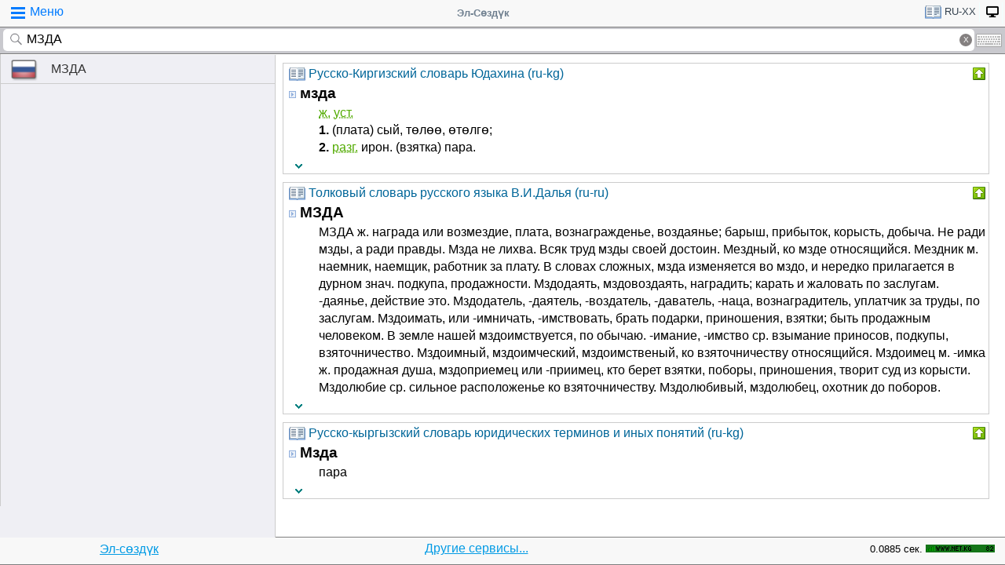

--- FILE ---
content_type: text/html;charset=utf-8
request_url: https://tamgasoft.kg/dict/index.php?lfrom=ru&lto=ru&word=%D0%9C%D0%97%D0%94%D0%90
body_size: 8048
content:
<!DOCTYPE HTML PUBLIC "-//W3C//DTD HTML 4.01 Transitional//EN" "http://www.w3.org/TR/html4/loose.dtd">
<html lang="ru">
<head>
<meta http-equiv='X-UA-Compatible' content='IE=edge,chrome=1'/>
<meta http-equiv="Content-Type" content='text/html; charset=utf-8'/>
<title>Переводы «МЗДА» с Русского языка | Эл-Сөздүк</title>
<meta name="keywords" content="Cлово, перевод, МЗДА, словарь, онлайн словарь, Русский, Русский язык, Эл-Сөздүк">
<meta name="description" content="МЗДА - ж. уст. 1. (плата) сый, төлөө, өтөлгө; 2. разг. ирон. (взятка) пара.. МЗДА - МЗДА ж. награда  или  возмездие,  плата,  вознагражденье,  воздаянье; барыш, прибыток, корысть, добыча. Не ради мзды, а ради правды.  Мзда  не лихва. Всяк труд мзды  своей  достоин.">
<meta name="viewport" content="width=device-width, initial-scale=1, maximum-scale=1, user-scalable=no">
<meta content="Эл-Сөздүк" name="Publisher" />
<meta name="robots" content="index,follow" />
<meta name="device type" content="" />


<meta name="google" content="notranslate"/>
<meta name="mobile-web-app-capable" content="yes">
<link rel="canonical" href="https://tamgasoft.kg/dict/index.php?lfrom=ru&word=%D0%9C%D0%97%D0%94%D0%90">

<link rel="alternate" hreflang="en" href="https://tamgasoft.kg/dict/index.php?lfrom=ru&lang=en&word=%D0%9C%D0%97%D0%94%D0%90" />
<link rel="alternate" hreflang="ru" href="https://tamgasoft.kg/dict/index.php?lfrom=ru&lang=ru&word=%D0%9C%D0%97%D0%94%D0%90" />
<link rel="alternate" hreflang="ky" href="https://tamgasoft.kg/dict/index.php?lfrom=ru&lang=kg&word=%D0%9C%D0%97%D0%94%D0%90" />
<link rel="alternate" hreflang="tr" href="https://tamgasoft.kg/dict/index.php?lfrom=ru&lang=tr&word=%D0%9C%D0%97%D0%94%D0%90" />
<link rel="alternate" hreflang="x-default" href="https://tamgasoft.kg/dict/index.php?lfrom=ru&word=%D0%9C%D0%97%D0%94%D0%90" />

<link rel="icon" type="image/png" href="/dict/image/ic_el_16_16.png" sizes="16x16">
<link rel="icon" type="image/png" href="/dict/image/ic_el_32_32.png" sizes="32x32">
<link rel="icon" type="image/png" href="/dict/image/ic_el_96_96.png" sizes="96x96">
<LINK href="/dict/image/ic_el_16_16.png" type=image/x-icon rel="shortcut icon"/> 

<link rel="stylesheet" href="/dict/cash_7/style3_c.css">






<script type="text/javascript">
var spage='main';
var lngfrom='ru';
var lngto='xx';
var lngfrom2='русский';
var lngto2='xx';

var ui_lang="ru";
var lp_id=1;
var kw="МЗДА";
var found_sth=1;
var audioserver_domain="audio.dict.cc";

var fsize=100;
</script>

<!-- Google tag (gtag.js) -->
<script async src="https://www.googletagmanager.com/gtag/js?id=G-5P4QW9BDEZ"></script>
<script>
  window.dataLayer = window.dataLayer || [];
  function gtag(){dataLayer.push(arguments);}
  gtag('js', new Date());

  gtag('config', 'G-5P4QW9BDEZ');
</script>
  <!-- Yandex.RTB -->
  <script>window.yaContextCb=window.yaContextCb||[]</script>
  <script src="https://yandex.ru/ads/system/context.js" async></script>

<style type="text/css">
.lTable td{border:2px solid;vertical-align:top; border-color: cadetblue;}
.lTable.topValign td{vertical-align:top !important; border-color: cadetblue;} 	

ins.adsbygoogle[data-ad-status="unfilled"] {
    display: none !important;
}

.banner_fk_mob {
  width: 100%;
  height: 20%;
  background: green;
  font-size: 0;
}


.banner_fk_mob img {
  height : 100%;
  width: 100%;
  }
  
.banner_fk_desc {
  width: 100%;
  height: 20%;
  background: green;
  font-size: 0;
}


.banner_fk_desc img {
  height : 100%;
  width: 100%;
  }
  
@media screen and (min-width:648px)
 {  
.banner_fk_mob {
    display: none;
  }
}

@media screen and (max-width:648px)
{
.banner_fk_desc {
    display: none;
  }
}

</style>


<style type="text/css">#transview{font-size: 100%;}</style>
<style type="text/css">
.mobview1 {max-width:1400px;}
.mobview1trans {max-width:1020px;}

.fff {max-width:1400px; }
.ffftrans {max-width:1020px;}

@media screen and (max-width: 1600px)  {
  #r_rekl {display:none;}
}



</style>


</head>
<body>
<div id="mvk" style="max-width: 1400px;  position: relative; height: calc(100vh);">

<div id="header1" class="mobview1">
<table style="width:100%"><tr><td id="td1">
<div id="h1a" onclick="menuiconclick()"><div id="menuiconcontainer"><div class="menuiconbar1"></div><div class="menuiconbar2"></div><div class="menuiconbar3"></div></div><span id="cmenu">Меню</span></div>
</td>
<td style="text-align:-webkit-center;color: #708090;">
<div id="h1b" onclick="scroll_up()">Эл-Сөздүк</div>
</td>
<td id="td3">
<nav id="head1" class="headernav" style="font-size: small; float:right; left: 0px; ">
	<ul class="main-nav">
		<li><a href="#" ><div id="lngdict">
		<img src="/dict/cash_7/images/book4.png" style="width:21px; height:17px; vertical-align: middle; padding-left:4px;">
		ru-xx</div></a>
		   <ul class="articles-nav" style="min-width: 40px; margin-top: -3px;">
		   				<li><a href="/dict/index.php?lfrom=kg" onclick="change_lng_dict('kg','xx','киргизский','xx');"><img id="lkgxx" src="/dict/cash_7/images/check0.png" style="width:18px; height:16px; vertical-align: middle; padding-left:4px;">KG</a></li>				<li><a href="/dict/index.php?lfrom=kg&lto=ru" onclick="change_lng_dict('kg','ru','киргизский','русский');"><img id="lkgru" src="/dict/cash_7/images/check0.png" style="width:18px; height:16px; vertical-align: middle; padding-left:4px;">KG-RU</a></li>				<li><a href="/dict/index.php?lfrom=kg&lto=en" onclick="change_lng_dict('kg','en','киргизский','английский');"><img id="lkgen" src="/dict/cash_7/images/check0.png" style="width:18px; height:16px; vertical-align: middle; padding-left:4px;">KG-EN</a></li>				<li><a href="/dict/index.php?lfrom=kg&lto=tr" onclick="change_lng_dict('kg','tr','киргизский','турецкий');"><img id="lkgtr" src="/dict/cash_7/images/check0.png" style="width:18px; height:16px; vertical-align: middle; padding-left:4px;">KG-TR</a></li>				<li><a href="/dict/index.php?lfrom=ru&word=%D0%9C%D0%97%D0%94%D0%90" onclick="change_lng_dict('ru','xx','русский','xx');"><img id="lruxx" src="/dict/cash_7/images/check.png" style="width:18px; height:16px; vertical-align: middle; padding-left:4px;">RU</a></li>				<li><a href="/dict/index.php?lfrom=ru&lto=kg&word=%D0%9C%D0%97%D0%94%D0%90" onclick="change_lng_dict('ru','kg','русский','киргизский');"><img id="lrukg" src="/dict/cash_7/images/check0.png" style="width:18px; height:16px; vertical-align: middle; padding-left:4px;">RU-KG</a></li>				<li><a href="/dict/index.php?lfrom=en" onclick="change_lng_dict('en','xx','английский','xx');"><img id="lenxx" src="/dict/cash_7/images/check0.png" style="width:18px; height:16px; vertical-align: middle; padding-left:4px;">EN</a></li>				<li><a href="/dict/index.php?lfrom=en&lto=kg" onclick="change_lng_dict('en','kg','английский','киргизский');"><img id="lenkg" src="/dict/cash_7/images/check0.png" style="width:18px; height:16px; vertical-align: middle; padding-left:4px;">EN-KG</a></li>				<li><a href="/dict/index.php?lfrom=tr" onclick="change_lng_dict('tr','xx','турецкий','xx');"><img id="ltrxx" src="/dict/cash_7/images/check0.png" style="width:18px; height:16px; vertical-align: middle; padding-left:4px;">TR</a></li>				<li><a href="/dict/index.php?lfrom=tr&lto=kg" onclick="change_lng_dict('tr','kg','турецкий','киргизский');"><img id="ltrkg" src="/dict/cash_7/images/check0.png" style="width:18px; height:16px; vertical-align: middle; padding-left:4px;">TR-KG</a></li>				<li><a href="/dict/index.php?word=%D0%9C%D0%97%D0%94%D0%90" onclick="change_lng_dict('xx','xx','xx','xx');"><img id="lxxxx" src="/dict/cash_7/images/check0.png" style="width:18px; height:16px; vertical-align: middle; padding-left:4px;">ALL</a></li>		  
			</ul>
		</li>
		
		
		
   <li id="displ_class"><a href="/dict/index.php?mode=classic&lfrom=ru&lto=ru&word=%D0%9C%D0%97%D0%94%D0%90" rel="nofollow"><div style="padding: 0px;min-height: 20px;text-transform:uppercase">
		<img src="/dict/image/desctop_mode.png" style="width:16px; height:16px; vertical-align: middle; padding-left:4px;"></div></a>
		</li>		
	</ul>
	</nav>
</td>
</tr>
</table>	

</div>
<div id="header2" class="mobview1">
<table style="width:100%">
<tr id="tb1"><td style="padding:0px;">
<form id="searchform" action="/dict/index.php" method="GET">
<input type="hidden" id="lfrom" name="lfrom" value="ru">
<input type="hidden" id="lto" name="lto" value="xx">
<input type="text" name="word" id="searchfield" onfocus="searchfield_onfocus()" onblur="searchfield_onblur()" onkeyup="autosug_ku(this.value, event)" autocomplete="off" value="МЗДА" placeholder="Введите слово:RU">
<div class="close-icon" onclick="clearbuttonclick()"></div>
</form>
</td><td style="width:30px; padding:0px 2px;">

<div class="mm" style="font-size: small; float:right; left: 0px; ">
	<ul class="mm" style="display:flex;">
		<li><a href="#"><div style="background-image: url(/dict/cash_7/images/keyboard.png);
    background-repeat: no-repeat;
    background-size: 33px 17px; width:33px;height:17px;"></div></a>
		   <ul id="articles-mm" style="margin-left: -42px;">
				<li>
				<div id="bkv">
<a class="bukv" onclick="insertAtCursor(document.getElementById('searchfield'),'ө'); document.getElementById('searchfield').focus(); return false;">Ө</a>
<a class="bukv" onclick="insertAtCursor(document.getElementById('searchfield'),'ү'); document.getElementById('searchfield').focus(); return false;">Ү</a>
<a class="bukv" onclick="insertAtCursor(document.getElementById('searchfield'),'ң'); document.getElementById('searchfield').focus(); return false;">Ң</a>
</div>

				</li>
			</ul>
		</li>
	</ul>
	</div>
	
</td></tr></table>
</div>
<div id="main" style="min-height: 300px;" class="mobview1">
<div id="sugview" style="">
<div id="as0" class="sugviewentry"><a href="http://tamgasoft.kg/dict/index.php?lfrom=ru&word=%D0%9C%D0%97%D0%94%D0%90" class="flag flag-ru">МЗДА</a></div>


</div>

<div id="transview" class="mobview1trans">
<DIV style="PADDING-BOTTOM: 0px; LINE-HEIGHT: 1.2em; PADDING-TOP: 0px;" groupid="2"><div id="art1" class="art_body">
<TABLE class="dic_tabl">
<TBODY>
<TR>
<TD class="td_dic_header">
	<DIV style="MARGIN: 0px 3px 1px 0px; ">
		<img id="dc_napr" src="/dict/cash_7/images/book4.png" style="width:21px; height:17px; vertical-align: middle; padding-left:4px;">
		<a style="color: #069;" href="http://tamgasoft.kg/dict/index.php?page=dic_info&dic_id=1">Русско-Киргизский словарь Юдахина (ru-kg)</a>
	</DIV>
</TD>
<TD style="PADDING-RIGHT: 2px; vertical-align: top;" align=right ><div class="but3_up" id="bDicColaps1" title="Свернуть карточку словаря" onclick='expand_colaps("DicBody1","bDicColaps1")'> </div></TD>
</TR>
</TBODY>
</TABLE>
<!-- Begin dicheader-->
<div id="DicBody1" style="display:block;"><article itemscope itemtype="http://schema.org/Thing">
<dl>
<dt>
<IMG height="11" src="/dict/image/entry_p.png" width="10" align="absMiddle" border="0" style="cursor:pointer;" onclick='expand_perevod("PerevBody0","bDicColaps0")'>
<H3 itemprop="name" lang="ru" style="display:inline; margin:0px;">мзда<a name="word1017683"></a></H3>
</dt><dd>
<div id="PerevBody0" style="display:block;" class="divtxt"><section itemprop="description"> <span lang="ky" id="1"><abbr title="женский род">ж.</abbr> <abbr title="устаревшее">уст.</abbr><br><b>1. </b>(плата) сый, төлөө, өтөлгө;<br><b>2. </b><abbr title="разговорное слово или выражения">разг.</abbr> ирон. (взятка) пара.<br></span></section></div>
</dd>
</dl>
</article><!-- End expand -->
<!-- start copy-->
<div style="display: flex;">
	<div id="DicP1" class="d_podv" onclick='exp_click(1)'></div>
	<div class="d_podv_link" id="soc1"></div>
	<div class="bookm1" id="bookm1" title="Добавить в закладку" onclick="addBookmark(1)" style="float: right; "></div>
	<div class="but_copy" id="DicPodv1" title="Скопировать в буфер" onclick="copyToClipboard('DicBody1')" style="float: right; "></div>
</div>
<!-- end copy-->

</div> <!--  DicBody1 -->
</div> <!--  art body -->
<!-- End dicheader--><!-- dict_articls -->
<ins class="adsbygoogle"
     style="display:block"
     data-ad-client="ca-pub-7661135204291082"
     data-ad-slot="7901479475"
     data-ad-format="auto"
     data-full-width-responsive="true"></ins><div id="art400" class="art_body">
<TABLE class="dic_tabl">
<TBODY>
<TR>
<TD class="td_dic_header">
	<DIV style="MARGIN: 0px 3px 1px 0px; ">
		<img id="dc_napr" src="/dict/cash_7/images/book4.png" style="width:21px; height:17px; vertical-align: middle; padding-left:4px;">
		<a style="color: #069;" href="http://tamgasoft.kg/dict/index.php?page=dic_info&dic_id=400">Толковый словарь русского языка В.И.Далья (ru-ru)</a>
	</DIV>
</TD>
<TD style="PADDING-RIGHT: 2px; vertical-align: top;" align=right ><div class="but3_up" id="bDicColaps400" title="Свернуть карточку словаря" onclick='expand_colaps("DicBody400","bDicColaps400")'> </div></TD>
</TR>
</TBODY>
</TABLE>
<!-- Begin dicheader-->
<div id="DicBody400" style="display:block;"><article itemscope itemtype="http://schema.org/Thing">
<dl>
<dt>
<IMG height="11" src="/dict/image/entry_p.png" width="10" align="absMiddle" border="0" style="cursor:pointer;" onclick='expand_perevod("PerevBody1","bDicColaps1")'>
<H3 itemprop="name" lang="ru" style="display:inline; margin:0px;">МЗДА<a name="word400016365"></a></H3>
</dt><dd>
<div id="PerevBody1" style="display:block;" class="divtxt"><section itemprop="description"> <span lang="ru" id="1">МЗДА ж. награда  или  возмездие,  плата,  вознагражденье,  воздаянье; барыш, прибыток, корысть, добыча. Не ради мзды, а ради правды.  Мзда  не лихва. Всяк труд мзды  своей  достоин.  Мездный,  ко  мзде  относящийся. Мездник м. наемник, наемщик, работник за плату. В словах  сложных,  мзда изменяется во мздо,  и  нередко  прилагается  в  дурном  знач.  подкупа, продажности. Мздодаять, мздовоздаять, наградить; карать  и  жаловать  по заслугам.  -даянье,  действие  это.  Мздодатель,  -даятель,  -воздатель, -даватель,  -наца,  вознаградитель,  уплатчик  за  труды,  по  заслугам. Мздоимать,  или  -имничать,  -имствовать,  брать  подарки,   приношения, взятки; быть продажным  человеком.  В  земле  нашей  мздоимствуется,  по обычаю. -имание, -имство ср. взымание приносов, подкупы, взяточничество. Мздоимный, мздоимческий, мздоимственый, ко  взяточничеству  относящийся. Мздоимец м. -имка ж. продажная душа, мздоприемец или -приимец, кто берет взятки, поборы, приношения, творит суд из корысти. Мздолюбие ср. сильное расположенье  ко  взяточничеству.  Мздолюбивый,  мздолюбец,  охотник  до поборов.</span></section></div>
</dd>
</dl>
</article><!-- End expand -->
<!-- start copy-->
<div style="display: flex;">
	<div id="DicP400" class="d_podv" onclick='exp_click(400)'></div>
	<div class="d_podv_link" id="soc400"></div>
	<div class="bookm1" id="bookm400" title="Добавить в закладку" onclick="addBookmark(400)" style="float: right; "></div>
	<div class="but_copy" id="DicPodv400" title="Скопировать в буфер" onclick="copyToClipboard('DicBody400')" style="float: right; "></div>
</div>
<!-- end copy-->

</div> <!--  DicBody400 -->
</div> <!--  art body -->
<!-- End dicheader--><div id="art1010" class="art_body">
<TABLE class="dic_tabl">
<TBODY>
<TR>
<TD class="td_dic_header">
	<DIV style="MARGIN: 0px 3px 1px 0px; ">
		<img id="dc_napr" src="/dict/cash_7/images/book4.png" style="width:21px; height:17px; vertical-align: middle; padding-left:4px;">
		<a style="color: #069;" href="http://tamgasoft.kg/dict/index.php?page=dic_info&dic_id=1010">Русско-кыргызский словарь юридических терминов и иных понятий (ru-kg)</a>
	</DIV>
</TD>
<TD style="PADDING-RIGHT: 2px; vertical-align: top;" align=right ><div class="but3_up" id="bDicColaps1010" title="Свернуть карточку словаря" onclick='expand_colaps("DicBody1010","bDicColaps1010")'> </div></TD>
</TR>
</TBODY>
</TABLE>
<!-- Begin dicheader-->
<div id="DicBody1010" style="display:block;"><article itemscope itemtype="http://schema.org/Thing">
<dl>
<dt>
<IMG height="11" src="/dict/image/entry_p.png" width="10" align="absMiddle" border="0" style="cursor:pointer;" onclick='expand_perevod("PerevBody2","bDicColaps2")'>
<H3 itemprop="name" lang="ru" style="display:inline; margin:0px;">Мзда<a name="word1010005831"></a></H3>
</dt><dd>
<div id="PerevBody2" style="display:block;" class="divtxt"><section itemprop="description"> <span lang="ky" id="1">пара</span></section></div>
</dd>
</dl>
</article><!-- End expand -->
<!-- start copy-->
<div style="display: flex;">
	<div id="DicP1010" class="d_podv" onclick='exp_click(1010)'></div>
	<div class="d_podv_link" id="soc1010"></div>
	<div class="bookm1" id="bookm1010" title="Добавить в закладку" onclick="addBookmark(1010)" style="float: right; "></div>
	<div class="but_copy" id="DicPodv1010" title="Скопировать в буфер" onclick="copyToClipboard('DicBody1010')" style="float: right; "></div>
</div>
<!-- end copy-->

</div> <!--  DicBody1010 -->
</div> <!--  art body -->
<!-- End dicheader--><!-- Yandex.RTB R-A-14493314-1 -->
<div id="yandex_rtb_R-A-14493314-1"></div>
<script>
window.yaContextCb.push(() => {
    Ya.Context.AdvManager.render({
        "blockId": "R-A-14493314-1",
        "renderTo": "yandex_rtb_R-A-14493314-1"
    })
})
</script>
<br />

</div>      
<div style="padding: 15px 0px 0px 0px;">
<span style="font-family: Arial,Helvetica,sans-serif; font-size:80%; ">Можете поискать примеры использование слово Эл-Создук:</span>
<script async src="https://cse.google.com/cse.js?cx=partner-pub-7661135204291082:6482428932"></script>
<div class="gcse-search">МЗДА</div>
</div>



<script type="text/javascript">

  var _gaq = _gaq || [];
  _gaq.push(['_setAccount', 'UA-30844162-1']);
  _gaq.push(['_trackPageview']);

  (function() {
    var ga = document.createElement('script'); ga.type = 'text/javascript'; ga.async = true;
    ga.src = ('https:' == document.location.protocol ? 'https://ssl' : 'http://www') + '.google-analytics.com/ga.js';
    var s = document.getElementsByTagName('script')[0]; s.parentNode.insertBefore(ga, s);
  })();

</script>
<!-- гугл адсенс новый-->
<script async src="https://pagead2.googlesyndication.com/pagead/js/adsbygoogle.js"></script>
<!-- гугл адсенс новый-->


<script>
function set_search_txt(my_query) {
      document.getElementById('gsc-i-id1').value=my_query;
	  add2recent_searches(lp_id, lngfrom, lngfrom2, lngto2, kw);
	  
	  if (spage=='onlinetranslator') {
      document.getElementById('sugview').style.display='none';
	  document.getElementById('transview').style.left='10px';
	  document.getElementById('transview').style.width='100%';

	  }
    }
  window.onload = () => set_search_txt('МЗДА');
  
  
  
</script>


</div>
<div id="footer" class="mobview1">
<table style="width:100%;" >
<tr>
<td style="text-align: center;"><a href="/dict/" style="color:#039be5;text-decoration:underline;">Эл-сөздүк</a></td>
<td style="text-align: center;"><a href="/dict/index.php?page=services" style="color:#039be5;text-decoration:underline;">Другие сервисы...</a></td>
<td style="text-align: right;"><span style="font-size: small;">0.0885 сек.</span></td>
<td style="width: 100px;"><!-- WWW.NET.KG , code for http://tamgasoft.kg -->
<script language="javascript" type="text/javascript">
 java="1.0";
 java1=""+"refer="+escape(document.referrer)+"&amp;page="+escape(window.location.href);
 document.cookie="astratop=1; path=/";
 java1+="&amp;c="+(document.cookie?"yes":"now");
</script>
<script language="javascript1.1" type="text/javascript">
 java="1.1";
 java1+="&amp;java="+(navigator.javaEnabled()?"yes":"now");
</script>
<script language="javascript1.2" type="text/javascript">
 java="1.2";
 java1+="&amp;razresh="+screen.width+'x'+screen.height+"&amp;cvet="+
 (((navigator.appName.substring(0,3)=="Mic"))?
 screen.colorDepth:screen.pixelDepth);
</script>
<script language="javascript1.3" type="text/javascript">java="1.3"</script>
<script language="javascript" type="text/javascript">
 java1+="&amp;jscript="+java+"&amp;rand="+Math.random();
 document.write("<a href='//www.net.kg/stat.php?id=1395&amp;fromsite=1395' target='_blank'>"+
 "<img src='//www.net.kg/img.php?id=1395&amp;"+java1+
 "' border='0' alt='WWW.NET.KG' width='88' height='10' /></a>");
</script>
<noscript>
 <a href='//net.kg/stat.php?id=1395&amp;fromsite=1395' target='_blank'><img
  src="//net.kg/img.php?id=1395" border='0' alt='WWW.NET.KG' width='88'
  height='10' /></a>
</noscript>
<!-- /WWW.NET.KG -->
  </td>
</tr>
</table>

</div>

</div>

<div id="menuview"><div class="sugviewspacer"></div>
<div class="sugviewentry bgfff"><a class="ic ic-desktop" href="/dict/index.php?mode=classic&lfrom=ru&lto=ru&word=%D0%9C%D0%97%D0%94%D0%90" rel="nofollow">Полная версия (Desktop-PC)</a></div>
<div class="sugviewentry bgfff"><a class="ic ic-translate" href="/dict/index.php?page=onlinetranslator">Онлайн Google переводчик</a></div>
<div class="sugviewentry bgfff"><a class="ic ic-clock" href="javascript:;" onclick="show_recent_searches()">Мои поиски</a></div>
<div class="sugviewentry bgfff"><a class="ic ic-bookmark" href="javascript:;" onclick="show_bookmarks()">Мои закладки</a></div>
<div class="sugviewentry bgfff"><a class="ic ic-book" href="/dict/index.php?page=list_dics">Список словарей</a></div>
<div class="sugviewentry bgfff" style="display: inline-flex; width: 100%;">
<span style="padding-left: 25px;" href="">Размер шрифта</span><a class="ic ic-font1" onclick="fontch(10)"></a>
<a class="ic ic-font2" href="javascript:;" onclick="fontch(-10)"></a></div>
<div class="sugviewspacer"></div>


<div class="sugviewentry bgfff withspan"><span>Язык интерфейса (Interface Language)</span><a class="flag-ru" href="/dict/index.php?lfrom=ru&lang=ru&word=%D0%9C%D0%97%D0%94%D0%90"><div class="ic ic-check" style="float:right;margin-right:2px"></div>Русский</a></div>
<div class="sugviewentry bgfff"><a class="flag flag-kg" href="/dict/index.php?lfrom=ru&lang=kg&word=%D0%9C%D0%97%D0%94%D0%90">Кыргызча</a></div>
<div class="sugviewentry bgfff"><a class="flag flag-en" href="/dict/index.php?lfrom=ru&lang=en&word=%D0%9C%D0%97%D0%94%D0%90">English</a></div>
<div class="sugviewentry bgfff"><a class="flag flag-tr" href="/dict/index.php?lfrom=ru&lang=tr&word=%D0%9C%D0%97%D0%94%D0%90">Türkçe</a></div>

<div class="sugviewspacer"></div>
<div class="sugviewentry bgfff withspan"><span>
Направление перевода</span><a class="flag-ru" href="/dict/index.php?lfrom=ru&lto=kg">Русский-Киргизский</a></div>
<div class="sugviewentry bgfff"><a class="flag flag-kg" href="/dict/index.php?lfrom=kg&lto=ru">
Киргизский-Русский</a></div>
<div class="sugviewentry bgfff"><a class="flag flag-en" href="/dict/index.php?lfrom=en&lto=kg">
Английский-Киргизский</a></div>
<div class="sugviewentry bgfff"><a href="javascript:;" onclick="LoadDictNapravl()">Направление перевода</a></div>

<div class="sugviewspacer"></div>
<div class="sugviewentry bgfff"><a class="ic ic-info" href="/dict/index.php?page=about">О проекте</a></div>
<div class="sugviewspacer" style="border-bottom:none"></div>
</div>

<script>
     (adsbygoogle = window.adsbygoogle || []).push({});
</script>

<script async="async" type="text/javascript" src="/dict/lib/JsHttpRequest/JsHttpRequest.js"></script>

<script async="async" type="text/javascript" src="/dict/cash_7/m_sozduk.js"></script>



</div>  <!-- mvk -->

<div id="r_rekl" style="position: fixed; top: 0px; left: 1400px; width: calc(100% - 1400px - 50px); margin: 10px; height: calc(100vh - 20px);">

<!-- Боковой эл-создук -->
<ins class="adsbygoogle"
     style="display:block"
     data-ad-client="ca-pub-7661135204291082"
     data-ad-slot="3474376194"
     data-ad-format="auto"
     data-full-width-responsive="true">
</ins>

</div>


</body>
</html>

--- FILE ---
content_type: text/html; charset=utf-8
request_url: https://www.google.com/recaptcha/api2/aframe
body_size: 114
content:
<!DOCTYPE HTML><html><head><meta http-equiv="content-type" content="text/html; charset=UTF-8"></head><body><script nonce="6IBgrPSkbdkY7furfuU67A">/** Anti-fraud and anti-abuse applications only. See google.com/recaptcha */ try{var clients={'sodar':'https://pagead2.googlesyndication.com/pagead/sodar?'};window.addEventListener("message",function(a){try{if(a.source===window.parent){var b=JSON.parse(a.data);var c=clients[b['id']];if(c){var d=document.createElement('img');d.src=c+b['params']+'&rc='+(localStorage.getItem("rc::a")?sessionStorage.getItem("rc::b"):"");window.document.body.appendChild(d);sessionStorage.setItem("rc::e",parseInt(sessionStorage.getItem("rc::e")||0)+1);localStorage.setItem("rc::h",'1769278436249');}}}catch(b){}});window.parent.postMessage("_grecaptcha_ready", "*");}catch(b){}</script></body></html>